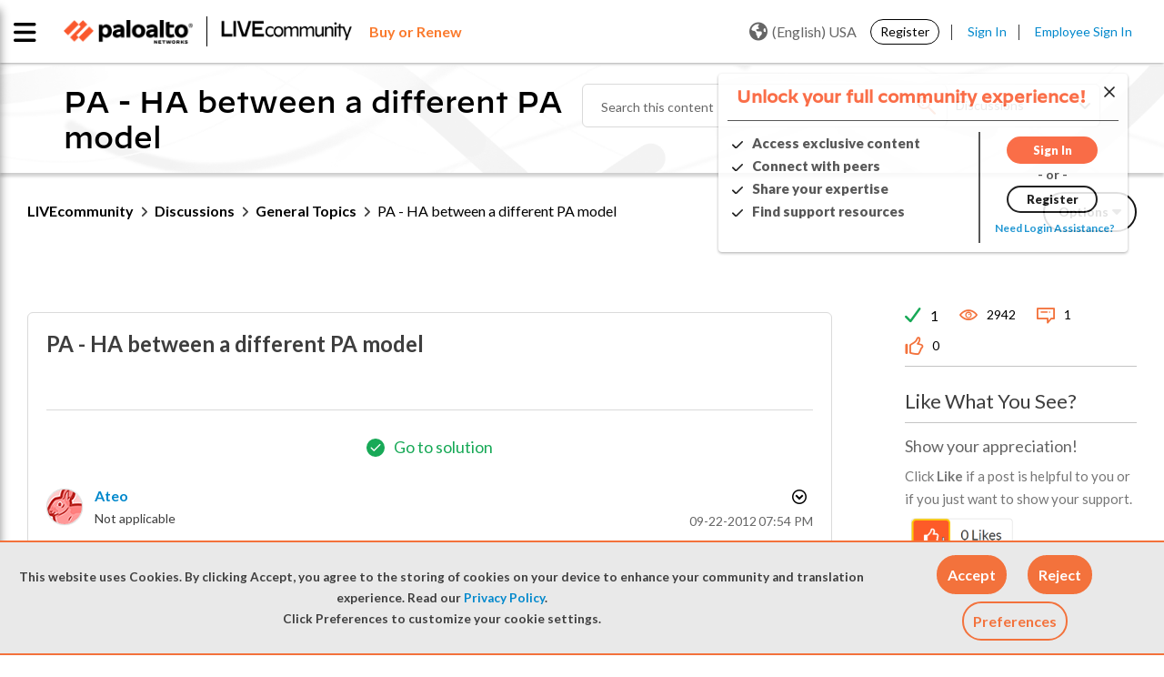

--- FILE ---
content_type: application/x-javascript;charset=utf-8
request_url: https://sstats.paloaltonetworks.com/id?d_visid_ver=5.5.0&d_fieldgroup=A&mcorgid=9A531C8B532965080A490D4D%40AdobeOrg&mid=89538368863560030245847422331271787172&ts=1769403383608
body_size: -31
content:
{"mid":"89538368863560030245847422331271787172"}